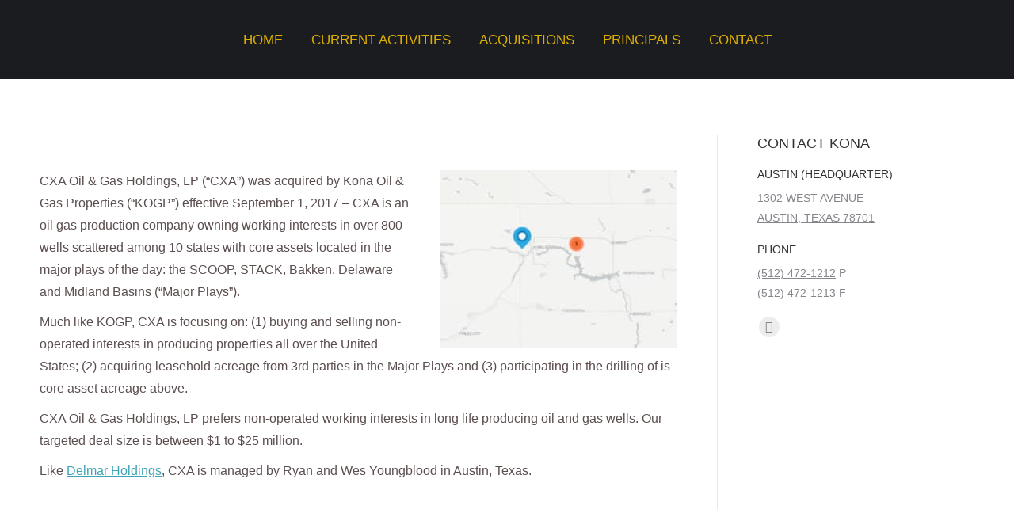

--- FILE ---
content_type: text/html; charset=UTF-8
request_url: http://konainc.net/cxa-oil-gas-holdings-lp/
body_size: 10970
content:
<!DOCTYPE html>
<!--[if !(IE 6) | !(IE 7) | !(IE 8)  ]><!--><html lang="en-US" class="no-js">
<!--<![endif]--><head><script data-no-optimize="1">var litespeed_docref=sessionStorage.getItem("litespeed_docref");litespeed_docref&&(Object.defineProperty(document,"referrer",{get:function(){return litespeed_docref}}),sessionStorage.removeItem("litespeed_docref"));</script> <meta charset="UTF-8" /><meta name="viewport" content="width=device-width, initial-scale=1, maximum-scale=1, user-scalable=0"/><meta name="theme-color" content="#46c7ce"/><link rel="profile" href="https://gmpg.org/xfn/11" /><meta name='robots' content='index, follow, max-image-preview:large, max-snippet:-1, max-video-preview:-1' /><title>CXA Oil &amp; Gas Holdings LP - Kona Oil and Gas Properties, LLC</title><meta name="description" content="CXA Oil &amp; Gas Holdings was acquired by KOGP in September 2017and prefers non-operated working interests in long life producing oil and gas wells." /><link rel="canonical" href="https://konainc.net/cxa-oil-gas-holdings-lp/" /><meta property="og:locale" content="en_US" /><meta property="og:type" content="article" /><meta property="og:title" content="CXA Oil &amp; Gas Holdings LP - Kona Oil and Gas Properties, LLC" /><meta property="og:description" content="CXA Oil &amp; Gas Holdings was acquired by KOGP in September 2017and prefers non-operated working interests in long life producing oil and gas wells." /><meta property="og:url" content="https://konainc.net/cxa-oil-gas-holdings-lp/" /><meta property="og:site_name" content="Kona Oil and Gas Properties, LLC" /><meta property="article:modified_time" content="2018-12-12T19:35:58+00:00" /><meta property="og:image" content="https://konainc.net/wp-content/uploads/2018/12/CXA-Oil-and-Gas-Holdings-LP-300x225.jpg" /><meta name="twitter:card" content="summary_large_image" /><meta name="twitter:label1" content="Est. reading time" /><meta name="twitter:data1" content="1 minute" /> <script type="application/ld+json" class="yoast-schema-graph">{"@context":"https://schema.org","@graph":[{"@type":"WebPage","@id":"https://konainc.net/cxa-oil-gas-holdings-lp/","url":"https://konainc.net/cxa-oil-gas-holdings-lp/","name":"CXA Oil & Gas Holdings LP - Kona Oil and Gas Properties, LLC","isPartOf":{"@id":"https://konainc.net/#website"},"primaryImageOfPage":{"@id":"https://konainc.net/cxa-oil-gas-holdings-lp/#primaryimage"},"image":{"@id":"https://konainc.net/cxa-oil-gas-holdings-lp/#primaryimage"},"thumbnailUrl":"https://konainc.net/wp-content/uploads/2018/12/CXA-Oil-and-Gas-Holdings-LP-300x225.jpg","datePublished":"2018-10-12T16:52:11+00:00","dateModified":"2018-12-12T19:35:58+00:00","description":"CXA Oil & Gas Holdings was acquired by KOGP in September 2017and prefers non-operated working interests in long life producing oil and gas wells.","breadcrumb":{"@id":"https://konainc.net/cxa-oil-gas-holdings-lp/#breadcrumb"},"inLanguage":"en-US","potentialAction":[{"@type":"ReadAction","target":["https://konainc.net/cxa-oil-gas-holdings-lp/"]}]},{"@type":"ImageObject","inLanguage":"en-US","@id":"https://konainc.net/cxa-oil-gas-holdings-lp/#primaryimage","url":"https://konainc.net/wp-content/uploads/2018/12/CXA-Oil-and-Gas-Holdings-LP.jpg","contentUrl":"https://konainc.net/wp-content/uploads/2018/12/CXA-Oil-and-Gas-Holdings-LP.jpg","width":640,"height":480,"caption":"CXA Oil and Gas Holdings LP"},{"@type":"BreadcrumbList","@id":"https://konainc.net/cxa-oil-gas-holdings-lp/#breadcrumb","itemListElement":[{"@type":"ListItem","position":1,"name":"Home","item":"https://konainc.net/"},{"@type":"ListItem","position":2,"name":"CXA Oil &#038; Gas Holdings LP"}]},{"@type":"WebSite","@id":"https://konainc.net/#website","url":"https://konainc.net/","name":"Kona Oil and Gas Properties, LLC","description":"Kona is a privately owned oil and gas company specializing in the acquisition of producing oil and gas properties.","potentialAction":[{"@type":"SearchAction","target":{"@type":"EntryPoint","urlTemplate":"https://konainc.net/?s={search_term_string}"},"query-input":{"@type":"PropertyValueSpecification","valueRequired":true,"valueName":"search_term_string"}}],"inLanguage":"en-US"}]}</script> <link rel='dns-prefetch' href='//fonts.googleapis.com' /><link rel="alternate" type="application/rss+xml" title="Kona Oil and Gas Properties, LLC &raquo; Feed" href="https://konainc.net/feed/" /><link rel="alternate" type="application/rss+xml" title="Kona Oil and Gas Properties, LLC &raquo; Comments Feed" href="https://konainc.net/comments/feed/" /><link rel="alternate" title="oEmbed (JSON)" type="application/json+oembed" href="https://konainc.net/wp-json/oembed/1.0/embed?url=https%3A%2F%2Fkonainc.net%2Fcxa-oil-gas-holdings-lp%2F" /><link rel="alternate" title="oEmbed (XML)" type="text/xml+oembed" href="https://konainc.net/wp-json/oembed/1.0/embed?url=https%3A%2F%2Fkonainc.net%2Fcxa-oil-gas-holdings-lp%2F&#038;format=xml" /><link data-optimized="2" rel="stylesheet" href="https://konainc.net/wp-content/litespeed/css/cafc67a2dfce9ff0522f26226007819f.css?ver=306da" /> <script type="litespeed/javascript" data-src="http://konainc.net/wp-includes/js/jquery/jquery.min.js" id="jquery-core-js"></script> <script></script><link rel="https://api.w.org/" href="https://konainc.net/wp-json/" /><link rel="alternate" title="JSON" type="application/json" href="https://konainc.net/wp-json/wp/v2/pages/234" /><link rel="EditURI" type="application/rsd+xml" title="RSD" href="https://konainc.net/xmlrpc.php?rsd" /><meta name="generator" content="WordPress 6.9" /><link rel='shortlink' href='https://konainc.net/?p=234' /><meta name="generator" content="Powered by WPBakery Page Builder - drag and drop page builder for WordPress."/><meta name="generator" content="Powered by Slider Revolution 6.7.20 - responsive, Mobile-Friendly Slider Plugin for WordPress with comfortable drag and drop interface." /><link rel="icon" href="http://konainc.net/wp-content/uploads/2018/10/kona-logo16.png" type="image/png" sizes="16x16"/><link rel="icon" href="http://konainc.net/wp-content/uploads/2018/10/kona-logo16@2x.png" type="image/png" sizes="32x32"/><link rel="apple-touch-icon" href="http://konainc.net/wp-content/uploads/2018/10/kona-logo60.png"><link rel="apple-touch-icon" sizes="76x76" href="http://konainc.net/wp-content/uploads/2018/10/kona-logo76.png"><link rel="apple-touch-icon" sizes="120x120" href="http://konainc.net/wp-content/uploads/2018/10/kona-logo120.png"><link rel="apple-touch-icon" sizes="152x152" href="http://konainc.net/wp-content/uploads/2018/10/kona-logo152.png">
<noscript><style>.wpb_animate_when_almost_visible { opacity: 1; }</style></noscript></head><body id="the7-body" class="wp-singular page-template-default page page-id-234 wp-embed-responsive wp-theme-dt-the7 wp-child-theme-kona transparent floating-navigation-below-slider slideshow-on dt-responsive-on right-mobile-menu-close-icon ouside-menu-close-icon mobile-hamburger-close-bg-enable mobile-hamburger-close-bg-hover-enable  fade-medium-mobile-menu-close-icon fade-medium-menu-close-icon srcset-enabled btn-flat custom-btn-color custom-btn-hover-color phantom-fade phantom-shadow-decoration phantom-custom-logo-on sticky-mobile-header top-header first-switch-logo-left first-switch-menu-right second-switch-logo-left second-switch-menu-right right-mobile-menu layzr-loading-on popup-message-style the7-ver-14.0.1.1 dt-fa-compatibility wpb-js-composer js-comp-ver-7.9 vc_responsive"><div id="page" >
<a class="skip-link screen-reader-text" href="#content">Skip to content</a><div class="masthead inline-header center full-height shadow-mobile-header-decoration medium-mobile-menu-icon dt-parent-menu-clickable show-sub-menu-on-hover"  style="background-color: rgba(26,28,32,1);"><div class="top-bar top-bar-empty top-bar-line-hide"><div class="top-bar-bg"  style="background-color: rgba(255,255,255,0);"></div><div class="mini-widgets left-widgets"></div><div class="mini-widgets right-widgets"></div></div><header class="header-bar" role="banner"><div class="branding"><div id="site-title" class="assistive-text">Kona Oil and Gas Properties, LLC</div><div id="site-description" class="assistive-text">Kona is a privately owned oil and gas company specializing in the acquisition of producing oil and gas properties.</div></div><ul id="primary-menu" class="main-nav underline-decoration from-centre-line outside-item-remove-margin"><li class="menu-item menu-item-type-post_type menu-item-object-page menu-item-home menu-item-101 first depth-0"><a href='https://konainc.net/' data-level='1'><span class="menu-item-text"><span class="menu-text">Home</span></span></a></li><li class="menu-item menu-item-type-post_type menu-item-object-page menu-item-199 depth-0"><a href='https://konainc.net/current-activities/' data-level='1'><span class="menu-item-text"><span class="menu-text">Current Activities</span></span></a></li><li class="menu-item menu-item-type-post_type menu-item-object-page menu-item-239 depth-0"><a href='https://konainc.net/acquisitions/' data-level='1'><span class="menu-item-text"><span class="menu-text">Acquisitions</span></span></a></li><li class="menu-item menu-item-type-post_type menu-item-object-page menu-item-212 depth-0"><a href='https://konainc.net/principals/' data-level='1'><span class="menu-item-text"><span class="menu-text">Principals</span></span></a></li><li class="menu-item menu-item-type-post_type menu-item-object-page menu-item-225 last depth-0"><a href='https://konainc.net/contact/' data-level='1'><span class="menu-item-text"><span class="menu-text">Contact</span></span></a></li></ul></header></div><div role="navigation" aria-label="Main Menu" class="dt-mobile-header mobile-menu-show-divider"><div class="dt-close-mobile-menu-icon" aria-label="Close" role="button" tabindex="0"><div class="close-line-wrap"><span class="close-line"></span><span class="close-line"></span><span class="close-line"></span></div></div><ul id="mobile-menu" class="mobile-main-nav"><li class="menu-item menu-item-type-post_type menu-item-object-page menu-item-home menu-item-101 first depth-0"><a href='https://konainc.net/' data-level='1'><span class="menu-item-text"><span class="menu-text">Home</span></span></a></li><li class="menu-item menu-item-type-post_type menu-item-object-page menu-item-199 depth-0"><a href='https://konainc.net/current-activities/' data-level='1'><span class="menu-item-text"><span class="menu-text">Current Activities</span></span></a></li><li class="menu-item menu-item-type-post_type menu-item-object-page menu-item-239 depth-0"><a href='https://konainc.net/acquisitions/' data-level='1'><span class="menu-item-text"><span class="menu-text">Acquisitions</span></span></a></li><li class="menu-item menu-item-type-post_type menu-item-object-page menu-item-212 depth-0"><a href='https://konainc.net/principals/' data-level='1'><span class="menu-item-text"><span class="menu-text">Principals</span></span></a></li><li class="menu-item menu-item-type-post_type menu-item-object-page menu-item-225 last depth-0"><a href='https://konainc.net/contact/' data-level='1'><span class="menu-item-text"><span class="menu-text">Contact</span></span></a></li></ul><div class='mobile-mini-widgets-in-menu'></div></div><div id="main-slideshow"><p class="rs-p-wp-fix"></p>
<rs-module-wrap id="rev_slider_8_1_wrapper" data-source="gallery" style="visibility:hidden;background:transparent;padding:0;margin:0px auto;margin-top:0;margin-bottom:0;">
<rs-module id="rev_slider_8_1" style="" data-version="6.7.20">
<rs-slides style="overflow: hidden; position: absolute;">
<rs-slide style="position: absolute;" data-key="rs-16" data-title="Intro" data-anim="ms:2000;" data-in="o:-0.5;sx:1.6;sy:1.6;e:power0.inOut;" data-out="o:0;sx:0.6;sy:0.6;e:power4.inOut;">
<img data-lazyloaded="1" src="[data-uri]" width="1" height="1" data-src="//konainc.net/wp-content/plugins/revslider/sr6/assets/assets/dummy.png" alt="" title="CXA Oil &#038; Gas Holdings LP" class="rev-slidebg tp-rs-img rs-lazyload" data-lazyload="//konainc.net/wp-content/uploads/2018/10/kona-header.jpg" data-bg="p:center top;" data-parallax="10" data-no-retina>
<rs-group
id="slider-8-slide-16-layer-18"
data-type="group"
data-xy="xo:593px,593px,593px,239px;yo:83px,83px,83px,65px;"
data-text="l:22;a:inherit;"
data-dim="w:236px,236px,236px,120px;h:235px,235px,235px,120px;"
data-frame_0="sX:0.9;sY:0.9;tp:600;"
data-frame_1="tp:600;sp:1500;sR:10;"
data-frame_999="o:0;tp:600;st:w;sR:7490;sA:9000;"
style="z-index:6;"
><rs-layer
id="slider-8-slide-16-layer-17"
data-type="text"
data-color="#f4951f"
data-rsp_ch="on"
data-xy="xo:26px,26px,26px,17px;yo:142px,142px,142px,63px;"
data-pos="a"
data-text="s:18,18,18,8;l:22;a:inherit;"
data-frame_0="tp:600;"
data-frame_1="tp:600;"
data-frame_999="o:0;tp:600;st:w;sR:8690;"
style="z-index:9;font-family:'Open Sans';"
>OIL & GAS PROPERTIES
</rs-layer><rs-layer
id="slider-8-slide-16-layer-16"
data-type="text"
data-color="#3ea3b4"
data-rsp_ch="on"
data-xy="xo:20px,20px,20px,13px;yo:88px,88px,88px,35px;"
data-pos="a"
data-text="s:90,90,90,42;l:22;fw:700;a:inherit;"
data-frame_0="tp:600;"
data-frame_1="tp:600;"
data-frame_999="o:0;tp:600;st:w;sR:8690;"
style="z-index:8;font-family:'Oswald';"
>KONA
</rs-layer><rs-layer
id="slider-8-slide-16-layer-14"
class="tp-shape tp-shapewrapper"
data-type="shape"
data-rsp_ch="on"
data-xy="xo:2px,2px,2px,1px;yo:0,0,0,1px;"
data-pos="a"
data-text="fw:700;a:inherit;"
data-dim="w:231px,231px,231px,114px;h:231px,231px,231px,114px;"
data-border="bor:120px,120px,120px,120px;"
data-frame_0="sX:0.8;sY:0.8;tp:600;"
data-frame_1="tp:600;e:power4.out;sp:1500;"
data-frame_999="o:0;tp:600;st:w;sR:7490;"
style="z-index:7;background-color:#392012;"
>
</rs-layer></rs-group><rs-layer
id="slider-8-slide-16-layer-1"
class="NotGeneric-Title"
data-type="text"
data-color="rgba(255, 255, 255, 1)"
data-rsp_ch="on"
data-xy="x:c;xo:48px,48px,48px,31px;y:m;yo:83px,83px,83px,79px;"
data-text="w:normal;s:22,22,22,18;l:27,27,27,20;fw:300,300,300,200;"
data-dim="w:470px,470px,470px,355px;h:auto,auto,auto,81px;"
data-padding="t:10;b:10;"
data-frame_0="y:50px;tp:600;"
data-frame_1="tp:600;st:1000;sp:1500;sR:1000;"
data-frame_999="y:100%;tp:600;e:power2.inOut;st:w;sp:1000;sR:6500;"
data-frame_999_mask="u:t;"
style="z-index:5;font-family:'Oswald';"
><strong>CXA Oil & Gas Holdings, LP (“CXA”)</strong> was acquired by Kona Oil & Gas Properties (“KOGP”) September 1, 2017
</rs-layer><rs-layer
id="slider-8-slide-16-layer-20"
class="tp-shape tp-shapewrapper"
data-type="shape"
data-rsp_ch="on"
data-xy="xo:416px,416px,416px,77px;y:m;yo:84px,84px,84px,61px;"
data-text="fw:300;a:inherit;"
data-dim="w:10px;h:63px,63px,63px,40px;"
data-frame_0="tp:600;"
data-frame_1="tp:600;sR:10;"
data-frame_999="o:0;tp:600;st:w;sR:8690;"
style="z-index:10;background-color:rgba(255,255,255,0.3);"
>
</rs-layer>					</rs-slide>
</rs-slides>
</rs-module>
</rs-module-wrap></div><div id="main" class="sidebar-right sidebar-divider-vertical"><div class="main-gradient"></div><div class="wf-wrap"><div class="wf-container-main"><div id="content" class="content" role="main"><div class="wpb-content-wrapper"><div class="vc_row wpb_row vc_row-fluid mpc-row"><div class="wpb_column vc_column_container vc_col-sm-12 mpc-column" data-column-id="mpc_column-83696d108a585b5"><div class="vc_column-inner"><div class="wpb_wrapper"><h2 style="color: #e12400;text-align: left" class="vc_custom_heading vc_do_custom_heading wpb_animate_when_almost_visible wpb_fadeIn fadeIn">CXA Oil &amp; Gas Holdings, LP</h2><div class="wpb_text_column wpb_content_element "><div class="wpb_wrapper"><p><a href="https://konainc.net/wp-content/uploads/2018/12/CXA-Oil-and-Gas-Holdings-LP.jpg"><img data-lazyloaded="1" src="[data-uri]" fetchpriority="high" decoding="async" class="alignright wp-image-288 size-medium" title="CXA Oil and Gas Holdings LP" data-src="https://konainc.net/wp-content/uploads/2018/12/CXA-Oil-and-Gas-Holdings-LP-300x225.jpg" alt="CXA Oil and Gas Holdings LP" width="300" height="225" data-srcset="https://konainc.net/wp-content/uploads/2018/12/CXA-Oil-and-Gas-Holdings-LP-300x225.jpg 300w, https://konainc.net/wp-content/uploads/2018/12/CXA-Oil-and-Gas-Holdings-LP-125x94.jpg 125w, https://konainc.net/wp-content/uploads/2018/12/CXA-Oil-and-Gas-Holdings-LP-75x56.jpg 75w, https://konainc.net/wp-content/uploads/2018/12/CXA-Oil-and-Gas-Holdings-LP.jpg 640w" data-sizes="(max-width: 300px) 100vw, 300px" /></a>CXA Oil &amp; Gas Holdings, LP (&ldquo;CXA&rdquo;) was acquired by Kona Oil &amp; Gas Properties (&ldquo;KOGP&rdquo;) effective September 1, 2017 &ndash; CXA is an oil gas production company owning working interests in over 800 wells scattered among 10 states with core assets located in the major plays of the day: the SCOOP, STACK, Bakken, Delaware and Midland Basins (&ldquo;Major Plays&rdquo;).</p><p>Much like KOGP, CXA is focusing on: (1) buying and selling non-operated interests in producing properties all over the United States; (2) acquiring leasehold acreage from 3rd parties in the Major Plays and (3) participating in the drilling of is core asset acreage above.</p><p>CXA Oil &amp; Gas Holdings, LP prefers non-operated working interests in long life producing oil and gas wells. Our targeted deal size is between $1 to $25 million.</p><p>Like <a href="https://konainc.net/delmar-holdings-lp/">Delmar Holdings</a>, CXA is managed by Ryan and Wes Youngblood in Austin, Texas.</p></div></div></div></div></div></div></div></div><aside id="sidebar" class="sidebar"><div class="sidebar-content widget-divider-off"><section id="presscore-contact-info-widget-2" class="widget widget_presscore-contact-info-widget"><div class="widget-title">CONTACT KONA</div><ul class="contact-info"><li><span class="color-primary">AUSTIN (HEADQUARTER)</span><br /><a href="https://www.google.com/maps/place/1302+West+Ave,+Austin,+TX+78701/@30.2775026,-97.7479265,17z/data=!4m13!1m7!3m6!1s0x8644b5736dc56ac3:0xc50da80dbed7ef21!2s1302+West+Ave,+Austin,+TX+78701!3b1!8m2!3d30.2775999!4d-97.7481848!3m4!1s0x8644b5736dc56ac3:0xc50da80dbed7ef21!8m2!3d30.2775999!4d-97.7481848">1302 WEST AVENUE<br />AUSTIN, TEXAS 78701</a></li><li><span class="color-primary">PHONE</span><br /><a href="tel:512-472-1212">(512) 472-1212</a> P<br />
(512) 472-1213 F</li></ul><div class="soc-ico"><p class="assistive-text">Find us on:</p><a title="Mail page opens in new window" href="mailto:ryoungblood@konainc.net" target="_top" class="mail"><span class="soc-font-icon"></span><span class="screen-reader-text">Mail page opens in new window</span></a></div></section></div></aside></div></div></div><footer id="footer" class="footer solid-bg"  role="contentinfo"><div id="bottom-bar" class="logo-left"><div class="wf-wrap"><div class="wf-container-bottom"><div id="branding-bottom"><a class="" href="https://konainc.net/"><img data-lazyloaded="1" src="[data-uri]" class=" preload-me" data-src="https://konainc.net/wp-content/uploads/2018/10/kona-logo28.png" data-srcset="https://konainc.net/wp-content/uploads/2018/10/kona-logo28.png 28w, https://konainc.net/wp-content/uploads/2018/10/kona-logo28@2x.png 56w" width="28" height="28" data-sizes="28px" alt="Kona Oil and Gas Properties, LLC" /></a></div><div class="wf-float-left">© 2026 KONA OIL AND GAS PROPERTIES, LLC</div><div class="wf-float-right"><div class="bottom-text-block"><p><a href="https://www.google.com/maps/place/1302+West+Ave,+Austin,+TX+78701/@30.2775026,-97.7479265,17z/data=!4m13!1m7!3m6!1s0x8644b5736dc56ac3:0xc50da80dbed7ef21!2s1302+West+Ave,+Austin,+TX+78701!3b1!8m2!3d30.2775999!4d-97.7481848!3m4!1s0x8644b5736dc56ac3:0xc50da80dbed7ef21!8m2!3d30.2775999!4d-97.7481848">1302 WEST AVENUE, AUSTIN, TEXAS 78701</a> &nbsp; <a href="tel:512-472-1212">(512) 472-1212</a> P &nbsp; (512) 472-1213 F</p></div></div></div></div></div></footer><a href="#" class="scroll-top"><svg version="1.1" xmlns="http://www.w3.org/2000/svg" xmlns:xlink="http://www.w3.org/1999/xlink" x="0px" y="0px"
viewBox="0 0 16 16" style="enable-background:new 0 0 16 16;" xml:space="preserve">
<path d="M11.7,6.3l-3-3C8.5,3.1,8.3,3,8,3c0,0,0,0,0,0C7.7,3,7.5,3.1,7.3,3.3l-3,3c-0.4,0.4-0.4,1,0,1.4c0.4,0.4,1,0.4,1.4,0L7,6.4
V12c0,0.6,0.4,1,1,1s1-0.4,1-1V6.4l1.3,1.3c0.4,0.4,1,0.4,1.4,0C11.9,7.5,12,7.3,12,7S11.9,6.5,11.7,6.3z"/>
</svg><span class="screen-reader-text">Go to Top</span></a></div> <script type="speculationrules">{"prefetch":[{"source":"document","where":{"and":[{"href_matches":"/*"},{"not":{"href_matches":["/wp-*.php","/wp-admin/*","/wp-content/uploads/*","/wp-content/*","/wp-content/plugins/*","/wp-content/themes/kona/*","/wp-content/themes/dt-the7/*","/*\\?(.+)"]}},{"not":{"selector_matches":"a[rel~=\"nofollow\"]"}},{"not":{"selector_matches":".no-prefetch, .no-prefetch a"}}]},"eagerness":"conservative"}]}</script> <script type="text/html" id="wpb-modifications">window.wpbCustomElement = 1;</script> <script type="litespeed/javascript">if(typeof revslider_showDoubleJqueryError==="undefined"){function revslider_showDoubleJqueryError(sliderID){console.log("You have some jquery.js library include that comes after the Slider Revolution files js inclusion.");console.log("To fix this, you can:");console.log("1. Set 'Module General Options' -> 'Advanced' -> 'jQuery & OutPut Filters' -> 'Put JS to Body' to on");console.log("2. Find the double jQuery.js inclusion and remove it");return"Double Included jQuery Library"}}</script> <script></script> <div class="pswp" tabindex="-1" role="dialog" aria-hidden="true"><div class="pswp__bg"></div><div class="pswp__scroll-wrap"><div class="pswp__container"><div class="pswp__item"></div><div class="pswp__item"></div><div class="pswp__item"></div></div><div class="pswp__ui pswp__ui--hidden"><div class="pswp__top-bar"><div class="pswp__counter"></div>
<button class="pswp__button pswp__button--close" title="Close (Esc)" aria-label="Close (Esc)"></button>
<button class="pswp__button pswp__button--share" title="Share" aria-label="Share"></button>
<button class="pswp__button pswp__button--fs" title="Toggle fullscreen" aria-label="Toggle fullscreen"></button>
<button class="pswp__button pswp__button--zoom" title="Zoom in/out" aria-label="Zoom in/out"></button><div class="pswp__preloader"><div class="pswp__preloader__icn"><div class="pswp__preloader__cut"><div class="pswp__preloader__donut"></div></div></div></div></div><div class="pswp__share-modal pswp__share-modal--hidden pswp__single-tap"><div class="pswp__share-tooltip"></div></div>
<button class="pswp__button pswp__button--arrow--left" title="Previous (arrow left)" aria-label="Previous (arrow left)">
</button>
<button class="pswp__button pswp__button--arrow--right" title="Next (arrow right)" aria-label="Next (arrow right)">
</button><div class="pswp__caption"><div class="pswp__caption__center"></div></div></div></div></div> <script data-no-optimize="1">window.lazyLoadOptions=Object.assign({},{threshold:300},window.lazyLoadOptions||{});!function(t,e){"object"==typeof exports&&"undefined"!=typeof module?module.exports=e():"function"==typeof define&&define.amd?define(e):(t="undefined"!=typeof globalThis?globalThis:t||self).LazyLoad=e()}(this,function(){"use strict";function e(){return(e=Object.assign||function(t){for(var e=1;e<arguments.length;e++){var n,a=arguments[e];for(n in a)Object.prototype.hasOwnProperty.call(a,n)&&(t[n]=a[n])}return t}).apply(this,arguments)}function o(t){return e({},at,t)}function l(t,e){return t.getAttribute(gt+e)}function c(t){return l(t,vt)}function s(t,e){return function(t,e,n){e=gt+e;null!==n?t.setAttribute(e,n):t.removeAttribute(e)}(t,vt,e)}function i(t){return s(t,null),0}function r(t){return null===c(t)}function u(t){return c(t)===_t}function d(t,e,n,a){t&&(void 0===a?void 0===n?t(e):t(e,n):t(e,n,a))}function f(t,e){et?t.classList.add(e):t.className+=(t.className?" ":"")+e}function _(t,e){et?t.classList.remove(e):t.className=t.className.replace(new RegExp("(^|\\s+)"+e+"(\\s+|$)")," ").replace(/^\s+/,"").replace(/\s+$/,"")}function g(t){return t.llTempImage}function v(t,e){!e||(e=e._observer)&&e.unobserve(t)}function b(t,e){t&&(t.loadingCount+=e)}function p(t,e){t&&(t.toLoadCount=e)}function n(t){for(var e,n=[],a=0;e=t.children[a];a+=1)"SOURCE"===e.tagName&&n.push(e);return n}function h(t,e){(t=t.parentNode)&&"PICTURE"===t.tagName&&n(t).forEach(e)}function a(t,e){n(t).forEach(e)}function m(t){return!!t[lt]}function E(t){return t[lt]}function I(t){return delete t[lt]}function y(e,t){var n;m(e)||(n={},t.forEach(function(t){n[t]=e.getAttribute(t)}),e[lt]=n)}function L(a,t){var o;m(a)&&(o=E(a),t.forEach(function(t){var e,n;e=a,(t=o[n=t])?e.setAttribute(n,t):e.removeAttribute(n)}))}function k(t,e,n){f(t,e.class_loading),s(t,st),n&&(b(n,1),d(e.callback_loading,t,n))}function A(t,e,n){n&&t.setAttribute(e,n)}function O(t,e){A(t,rt,l(t,e.data_sizes)),A(t,it,l(t,e.data_srcset)),A(t,ot,l(t,e.data_src))}function w(t,e,n){var a=l(t,e.data_bg_multi),o=l(t,e.data_bg_multi_hidpi);(a=nt&&o?o:a)&&(t.style.backgroundImage=a,n=n,f(t=t,(e=e).class_applied),s(t,dt),n&&(e.unobserve_completed&&v(t,e),d(e.callback_applied,t,n)))}function x(t,e){!e||0<e.loadingCount||0<e.toLoadCount||d(t.callback_finish,e)}function M(t,e,n){t.addEventListener(e,n),t.llEvLisnrs[e]=n}function N(t){return!!t.llEvLisnrs}function z(t){if(N(t)){var e,n,a=t.llEvLisnrs;for(e in a){var o=a[e];n=e,o=o,t.removeEventListener(n,o)}delete t.llEvLisnrs}}function C(t,e,n){var a;delete t.llTempImage,b(n,-1),(a=n)&&--a.toLoadCount,_(t,e.class_loading),e.unobserve_completed&&v(t,n)}function R(i,r,c){var l=g(i)||i;N(l)||function(t,e,n){N(t)||(t.llEvLisnrs={});var a="VIDEO"===t.tagName?"loadeddata":"load";M(t,a,e),M(t,"error",n)}(l,function(t){var e,n,a,o;n=r,a=c,o=u(e=i),C(e,n,a),f(e,n.class_loaded),s(e,ut),d(n.callback_loaded,e,a),o||x(n,a),z(l)},function(t){var e,n,a,o;n=r,a=c,o=u(e=i),C(e,n,a),f(e,n.class_error),s(e,ft),d(n.callback_error,e,a),o||x(n,a),z(l)})}function T(t,e,n){var a,o,i,r,c;t.llTempImage=document.createElement("IMG"),R(t,e,n),m(c=t)||(c[lt]={backgroundImage:c.style.backgroundImage}),i=n,r=l(a=t,(o=e).data_bg),c=l(a,o.data_bg_hidpi),(r=nt&&c?c:r)&&(a.style.backgroundImage='url("'.concat(r,'")'),g(a).setAttribute(ot,r),k(a,o,i)),w(t,e,n)}function G(t,e,n){var a;R(t,e,n),a=e,e=n,(t=Et[(n=t).tagName])&&(t(n,a),k(n,a,e))}function D(t,e,n){var a;a=t,(-1<It.indexOf(a.tagName)?G:T)(t,e,n)}function S(t,e,n){var a;t.setAttribute("loading","lazy"),R(t,e,n),a=e,(e=Et[(n=t).tagName])&&e(n,a),s(t,_t)}function V(t){t.removeAttribute(ot),t.removeAttribute(it),t.removeAttribute(rt)}function j(t){h(t,function(t){L(t,mt)}),L(t,mt)}function F(t){var e;(e=yt[t.tagName])?e(t):m(e=t)&&(t=E(e),e.style.backgroundImage=t.backgroundImage)}function P(t,e){var n;F(t),n=e,r(e=t)||u(e)||(_(e,n.class_entered),_(e,n.class_exited),_(e,n.class_applied),_(e,n.class_loading),_(e,n.class_loaded),_(e,n.class_error)),i(t),I(t)}function U(t,e,n,a){var o;n.cancel_on_exit&&(c(t)!==st||"IMG"===t.tagName&&(z(t),h(o=t,function(t){V(t)}),V(o),j(t),_(t,n.class_loading),b(a,-1),i(t),d(n.callback_cancel,t,e,a)))}function $(t,e,n,a){var o,i,r=(i=t,0<=bt.indexOf(c(i)));s(t,"entered"),f(t,n.class_entered),_(t,n.class_exited),o=t,i=a,n.unobserve_entered&&v(o,i),d(n.callback_enter,t,e,a),r||D(t,n,a)}function q(t){return t.use_native&&"loading"in HTMLImageElement.prototype}function H(t,o,i){t.forEach(function(t){return(a=t).isIntersecting||0<a.intersectionRatio?$(t.target,t,o,i):(e=t.target,n=t,a=o,t=i,void(r(e)||(f(e,a.class_exited),U(e,n,a,t),d(a.callback_exit,e,n,t))));var e,n,a})}function B(e,n){var t;tt&&!q(e)&&(n._observer=new IntersectionObserver(function(t){H(t,e,n)},{root:(t=e).container===document?null:t.container,rootMargin:t.thresholds||t.threshold+"px"}))}function J(t){return Array.prototype.slice.call(t)}function K(t){return t.container.querySelectorAll(t.elements_selector)}function Q(t){return c(t)===ft}function W(t,e){return e=t||K(e),J(e).filter(r)}function X(e,t){var n;(n=K(e),J(n).filter(Q)).forEach(function(t){_(t,e.class_error),i(t)}),t.update()}function t(t,e){var n,a,t=o(t);this._settings=t,this.loadingCount=0,B(t,this),n=t,a=this,Y&&window.addEventListener("online",function(){X(n,a)}),this.update(e)}var Y="undefined"!=typeof window,Z=Y&&!("onscroll"in window)||"undefined"!=typeof navigator&&/(gle|ing|ro)bot|crawl|spider/i.test(navigator.userAgent),tt=Y&&"IntersectionObserver"in window,et=Y&&"classList"in document.createElement("p"),nt=Y&&1<window.devicePixelRatio,at={elements_selector:".lazy",container:Z||Y?document:null,threshold:300,thresholds:null,data_src:"src",data_srcset:"srcset",data_sizes:"sizes",data_bg:"bg",data_bg_hidpi:"bg-hidpi",data_bg_multi:"bg-multi",data_bg_multi_hidpi:"bg-multi-hidpi",data_poster:"poster",class_applied:"applied",class_loading:"litespeed-loading",class_loaded:"litespeed-loaded",class_error:"error",class_entered:"entered",class_exited:"exited",unobserve_completed:!0,unobserve_entered:!1,cancel_on_exit:!0,callback_enter:null,callback_exit:null,callback_applied:null,callback_loading:null,callback_loaded:null,callback_error:null,callback_finish:null,callback_cancel:null,use_native:!1},ot="src",it="srcset",rt="sizes",ct="poster",lt="llOriginalAttrs",st="loading",ut="loaded",dt="applied",ft="error",_t="native",gt="data-",vt="ll-status",bt=[st,ut,dt,ft],pt=[ot],ht=[ot,ct],mt=[ot,it,rt],Et={IMG:function(t,e){h(t,function(t){y(t,mt),O(t,e)}),y(t,mt),O(t,e)},IFRAME:function(t,e){y(t,pt),A(t,ot,l(t,e.data_src))},VIDEO:function(t,e){a(t,function(t){y(t,pt),A(t,ot,l(t,e.data_src))}),y(t,ht),A(t,ct,l(t,e.data_poster)),A(t,ot,l(t,e.data_src)),t.load()}},It=["IMG","IFRAME","VIDEO"],yt={IMG:j,IFRAME:function(t){L(t,pt)},VIDEO:function(t){a(t,function(t){L(t,pt)}),L(t,ht),t.load()}},Lt=["IMG","IFRAME","VIDEO"];return t.prototype={update:function(t){var e,n,a,o=this._settings,i=W(t,o);{if(p(this,i.length),!Z&&tt)return q(o)?(e=o,n=this,i.forEach(function(t){-1!==Lt.indexOf(t.tagName)&&S(t,e,n)}),void p(n,0)):(t=this._observer,o=i,t.disconnect(),a=t,void o.forEach(function(t){a.observe(t)}));this.loadAll(i)}},destroy:function(){this._observer&&this._observer.disconnect(),K(this._settings).forEach(function(t){I(t)}),delete this._observer,delete this._settings,delete this.loadingCount,delete this.toLoadCount},loadAll:function(t){var e=this,n=this._settings;W(t,n).forEach(function(t){v(t,e),D(t,n,e)})},restoreAll:function(){var e=this._settings;K(e).forEach(function(t){P(t,e)})}},t.load=function(t,e){e=o(e);D(t,e)},t.resetStatus=function(t){i(t)},t}),function(t,e){"use strict";function n(){e.body.classList.add("litespeed_lazyloaded")}function a(){console.log("[LiteSpeed] Start Lazy Load"),o=new LazyLoad(Object.assign({},t.lazyLoadOptions||{},{elements_selector:"[data-lazyloaded]",callback_finish:n})),i=function(){o.update()},t.MutationObserver&&new MutationObserver(i).observe(e.documentElement,{childList:!0,subtree:!0,attributes:!0})}var o,i;t.addEventListener?t.addEventListener("load",a,!1):t.attachEvent("onload",a)}(window,document);</script><script data-no-optimize="1">window.litespeed_ui_events=window.litespeed_ui_events||["mouseover","click","keydown","wheel","touchmove","touchstart"];var urlCreator=window.URL||window.webkitURL;function litespeed_load_delayed_js_force(){console.log("[LiteSpeed] Start Load JS Delayed"),litespeed_ui_events.forEach(e=>{window.removeEventListener(e,litespeed_load_delayed_js_force,{passive:!0})}),document.querySelectorAll("iframe[data-litespeed-src]").forEach(e=>{e.setAttribute("src",e.getAttribute("data-litespeed-src"))}),"loading"==document.readyState?window.addEventListener("DOMContentLoaded",litespeed_load_delayed_js):litespeed_load_delayed_js()}litespeed_ui_events.forEach(e=>{window.addEventListener(e,litespeed_load_delayed_js_force,{passive:!0})});async function litespeed_load_delayed_js(){let t=[];for(var d in document.querySelectorAll('script[type="litespeed/javascript"]').forEach(e=>{t.push(e)}),t)await new Promise(e=>litespeed_load_one(t[d],e));document.dispatchEvent(new Event("DOMContentLiteSpeedLoaded")),window.dispatchEvent(new Event("DOMContentLiteSpeedLoaded"))}function litespeed_load_one(t,e){console.log("[LiteSpeed] Load ",t);var d=document.createElement("script");d.addEventListener("load",e),d.addEventListener("error",e),t.getAttributeNames().forEach(e=>{"type"!=e&&d.setAttribute("data-src"==e?"src":e,t.getAttribute(e))});let a=!(d.type="text/javascript");!d.src&&t.textContent&&(d.src=litespeed_inline2src(t.textContent),a=!0),t.after(d),t.remove(),a&&e()}function litespeed_inline2src(t){try{var d=urlCreator.createObjectURL(new Blob([t.replace(/^(?:<!--)?(.*?)(?:-->)?$/gm,"$1")],{type:"text/javascript"}))}catch(e){d="data:text/javascript;base64,"+btoa(t.replace(/^(?:<!--)?(.*?)(?:-->)?$/gm,"$1"))}return d}</script><script data-no-optimize="1">var litespeed_vary=document.cookie.replace(/(?:(?:^|.*;\s*)_lscache_vary\s*\=\s*([^;]*).*$)|^.*$/,"");litespeed_vary||fetch("/wp-content/plugins/litespeed-cache/guest.vary.php",{method:"POST",cache:"no-cache",redirect:"follow"}).then(e=>e.json()).then(e=>{console.log(e),e.hasOwnProperty("reload")&&"yes"==e.reload&&(sessionStorage.setItem("litespeed_docref",document.referrer),window.location.reload(!0))});</script><script data-optimized="1" type="litespeed/javascript" data-src="https://konainc.net/wp-content/litespeed/js/a59a66773c9805d0a5e776f0e90f80a1.js?ver=306da"></script></body></html>
<!-- Page optimized by LiteSpeed Cache @2026-01-18 10:55:38 -->

<!-- Page supported by LiteSpeed Cache 7.7 on 2026-01-18 10:55:38 -->
<!-- Guest Mode -->
<!-- QUIC.cloud UCSS in queue -->